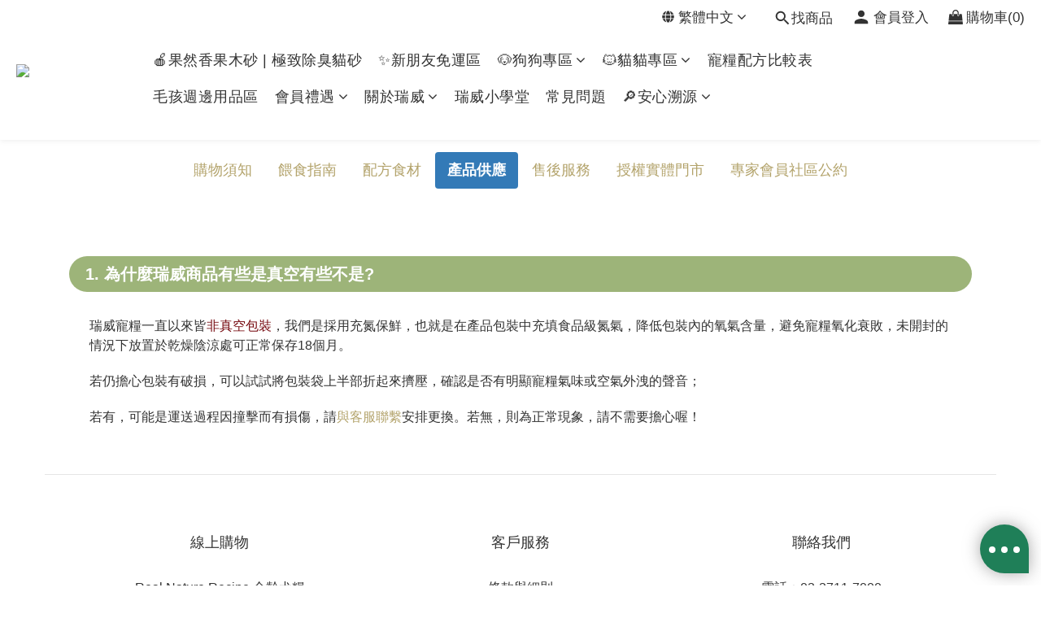

--- FILE ---
content_type: text/javascript
request_url: https://omnitag.omniscientai.com/v2/OA-2ad031a.js
body_size: 4620
content:
!function(){try{var i="undefined"!=typeof window?window:"undefined"!=typeof global?global:"undefined"!=typeof self?self:{},o=(new i.Error).stack;o&&(i._sentryDebugIds=i._sentryDebugIds||{},i._sentryDebugIds[o]="eeb906c4-0a23-4550-9bee-dc74e3ea1a5b",i._sentryDebugIdIdentifier="sentry-dbid-eeb906c4-0a23-4550-9bee-dc74e3ea1a5b")}catch(i){}}(),("undefined"!=typeof window?window:"undefined"!=typeof global?global:"undefined"!=typeof self?self:{}).SENTRY_RELEASE={id:"20260108-080255"};var i={508:(i,o,a)=>{a.d(o,{S:()=>init});var l=Symbol("@ts-pattern/matcher"),c="@ts-pattern/anonymous-select-key",e=function(i){return Boolean(i&&"object"==typeof i)},r=function(i){return i&&!!i[l]},d=function t(i,o,a){if(e(i)){if(r(i)){var c=i[l]().match(o),d=c.matched,s=c.selections;return d&&s&&Object.keys(s).forEach((function(i){return a(i,s[i])})),d}if(!e(o))return!1;if(Array.isArray(i))return!!Array.isArray(o)&&i.length===o.length&&i.every((function(i,l){return t(i,o[l],a)}));if(i instanceof Map)return o instanceof Map&&Array.from(i.keys()).every((function(l){return t(i.get(l),o.get(l),a)}));if(i instanceof Set){if(!(o instanceof Set))return!1;if(0===i.size)return 0===o.size;if(1===i.size){var u=Array.from(i.values())[0];return r(u)?Array.from(o.values()).every((function(i){return t(u,i,a)})):o.has(u)}return Array.from(i.values()).every((function(i){return o.has(i)}))}return Object.keys(i).every((function(c){var d,s=i[c];return(c in o||r(d=s)&&"optional"===d[l]().matcherType)&&t(s,o[c],a)}))}return Object.is(o,i)};function h(i){var o;return(o={})[l]=function(){return{match:function(o){return{matched:Boolean(i(o))}}}},o}h((function(i){return!0})),h((function(i){return"string"==typeof i})),h((function(i){return"number"==typeof i})),h((function(i){return"boolean"==typeof i})),h((function(i){return"bigint"==typeof i})),h((function(i){return"symbol"==typeof i})),h((function(i){return null==i}));var s=function(){function n(i,o){this.value=void 0,this.cases=void 0,this.value=i,this.cases=o}var i=n.prototype;return i.with=function(){var i=[].slice.call(arguments),o=i[i.length-1],a=[i[0]],l=[];return 3===i.length&&"function"==typeof i[1]?(a.push(i[0]),l.push(i[1])):i.length>2&&a.push.apply(a,i.slice(1,i.length-1)),new n(this.value,this.cases.concat([{match:function(i){var o={},s=Boolean(a.some((function(a){return d(a,i,(function(i,a){o[i]=a}))}))&&l.every((function(o){return o(i)})));return{matched:s,value:s&&Object.keys(o).length?c in o?o[c]:o:i}},handler:o}]))},i.when=function(i,o){return new n(this.value,this.cases.concat([{match:function(o){return{matched:Boolean(i(o)),value:o}},handler:o}]))},i.otherwise=function(i){return new n(this.value,this.cases.concat([{match:function(i){return{matched:!0,value:i}},handler:i}])).run()},i.exhaustive=function(){return this.run()},i.run=function(){for(var i=this.value,o=void 0,a=0;a<this.cases.length;a++){var l=this.cases[a],c=l.match(this.value);if(c.matched){i=c.value,o=l.handler;break}}if(!o){var d;try{d=JSON.stringify(this.value)}catch(i){d=this.value}throw new Error("Pattern matching error: no pattern matches value "+d)}return o(i,this.value)},n}();function getProductNameWithVariants(i){var o,a,l;let{product:c,variation_key:d}=i;const s=c.variations.find((i=>i.key===d));return[null===(o=c.title_translations)||void 0===o?void 0:o["zh-hant"],...null!==(a=null==s||null===(l=s.fields_translations)||void 0===l?void 0:l["zh-hant"])&&void 0!==a?a:[]].join(" ")}async function init(){let{enableRefundEvent:i=!1,enablePurchaseEvent:o=!0,enableArrivalNoticeEvent:a=!1,sendVariationId:l=!1,addPriceName:c=!1,getProductImpressionData:d,customPurchase:u}=arguments.length>0&&void 0!==arguments[0]?arguments[0]:{};await waitFor((()=>window.angular&&window.angular.element(document.documentElement).injector()&&window.shoplytics),100);const v=window.angular.element(document.documentElement).injector(),p=v.get("$rootScope"),m=Boolean(p.currentUser);p.currentUser&&window.i13n.dispatch({uid:p.currentUser._id}),p.$on("TRACK.SEARCH",((i,o)=>{let{query:a}=o;window.i13n.dispatch("action",{I13N:{action:"Search",label:{search_string:a}}})}));const f=window.shoplytics,_=d?d():Array.from(document.querySelectorAll("[ga-product]")).map((i=>{const o=JSON.parse(i.getAttribute("ga-product"));return{id:o.id,name:o.title}}));let y=[];if(window.shoplytics=function(){try{const i=arguments[1],{product_id:o,variation_id:a}=JSON.parse(arguments[2].data);(function K(i){return new s(i,[])})(i).with("ProductClick",(()=>{var i,a;window.i13n.dispatch("action",{I13N:{action:"ClickProduct",products:[{id:o,...c&&{name:null!==(i=null===(a=_.find((i=>i.id===o)))||void 0===a?void 0:a.name)&&void 0!==i?i:""}}]}})})).with("AddItem","RemoveItem",(i=>{var d,s,u,v,p,m,f,_,g,w,b,S;const I=null===(d=y)||void 0===d?void 0:d.find((i=>i.product_id===o&&(!a||a===i.variation_id))),N=null!==(s=null==I||null===(u=I.product)||void 0===u||null===(v=u.title_translations)||void 0===v?void 0:v["zh-hant"])&&void 0!==s?s:"",O=(null==I||null===(p=I.variation)||void 0===p||null===(m=p.fields)||void 0===m||null===(f=m.map((i=>{var o;return null==i||null===(o=i.name_translations)||void 0===o?void 0:o["zh-hant"]})))||void 0===f?void 0:f.join(" "))||(null==I||null===(_=I.variation)||void 0===_||null===(g=_.fields_translations)||void 0===g||null===(w=g["zh-hant"])||void 0===w?void 0:w.join(" "))||"";window.i13n.dispatch("action",{I13N:{action:{AddItem:"AddToCart",RemoveItem:"RemoveFromCart"}[i],products:[{id:l&&a?a:o,...c&&{price:null!==(b=null==I||null===(S=I.price)||void 0===S?void 0:S.dollars)&&void 0!==b?b:"",name:l&&a?"".concat(N," ").concat(O):N}}]}})})).with("Checkout",(()=>{localStorage.setItem("OmniSegmentAction","Checkout");const i=p.currentCart.getItems().map((i=>{var o;return[{...i,type:"cart"},...(null!==(o=null==i?void 0:i.addon_items)&&void 0!==o?o:[]).map((i=>({...i,type:"addon"})))]})).flat(1);window.i13n.dispatch("action",{I13N:{action:"Checkout",stepNo:2,products:i.map((i=>{var o;const{product_id:a,variation_id:d,quantity:s,product:u}=i,v=null!==(o=u.title_translations["zh-hant"])&&void 0!==o?o:"";let p="";var f,_,y;"cart"===i.type&&(p=(null===(f=i.variation)||void 0===f||null===(_=f.fields_translations)||void 0===_||null===(y=_["zh-hant"])||void 0===y?void 0:y.join(" "))||"");return{id:l&&d?d:a,quantity:s,...c&&{name:l&&d?"".concat(v," ").concat(p):v,price:getProductPrice({product:i,context:{isLogin:m}})}}}))}})})).otherwise((()=>{}))}catch(i){!function pushToErrorQueue(i){var o,a;if((null===(o=window.__omnitagErrorQueue)||void 0===o?void 0:o.length)>=1e3)return;!1===(null===(a=window.__omnitagErrorQueue)||void 0===a?void 0:a.some((o=>i.message?"".concat(o.message,"-").concat(JSON.stringify(o.captureContext))==="".concat(i.message,"-").concat(JSON.stringify(i.captureContext)):"".concat(o.exception,"-").concat(JSON.stringify(o.captureContext))==="".concat(i.exception,"-").concat(JSON.stringify(i.captureContext)))))&&window.__omnitagErrorQueue.push(i)}({message:"Shoplytics error. Error: ".concat(i),captureContext:{level:"error",tags:{omnitagErrType:"shoplytics"}}})}return f.apply(this,arguments)},p.mainConfig.trackerEventData["Product ID"])if(c&&v.has("product")){var g;const i=v.get("product"),{_id:o,title_translations:a}=i;window.i13n.dispatch("action",{I13N:{action:"ViewContent",detailProducts:[{id:o,...c&&{price:getProductPrice({product:{...i,type:"product"},context:{isLogin:m}}),name:null!==(g=a["zh-hant"])&&void 0!==g?g:""}}]}})}else window.i13n.dispatch("action",{I13N:{action:"ViewContent",detailProducts:[{id:p.mainConfig.trackerEventData["Product ID"]}]}});if(o&&"Checkout"===localStorage.getItem("OmniSegmentAction")){if(u)u();else if(v.has("order")||location.href.includes("/orders")){const i=v.get("order")||{};if(i.order_number&&i.subtotal)window.i13n.dispatch("action",{I13N:{action:"Purchase",purchaseId:i.order_number,revenue:i.subtotal.dollars,shipping:i.order_delivery.total.dollars,products:i.subtotal_items.map((i=>{var o,a,d,s,u,v,p;let{item_id:m,quantity:f,item_data:_,object_data:y,item_price:g}=i;const w=null!==(o=y.title_translations["zh-hant"])&&void 0!==o?o:"",b=(null==_||null===(a=_.variation_data)||void 0===a||null===(d=a.fields_translations)||void 0===d||null===(s=d["zh-hant"])||void 0===s?void 0:s.join(" "))||"",S=null==_||null===(u=_.variation_data)||void 0===u?void 0:u.key;return{id:l&&S?null==_||null===(v=_.variation_data)||void 0===v?void 0:v.key:m,quantity:f,...c&&{name:l&&S?"".concat(w," ").concat(b):w,price:null!==(p=g.dollars)&&void 0!==p?p:""}}}))}});else{const getPurchase=()=>{var i,o;return null===(i=dataLayer)||void 0===i||null===(o=i.find((i=>{var o;return"purchase"===(null==i?void 0:i[1])&&(null==i||null===(o=i[2])||void 0===o?void 0:o.transaction_id)})))||void 0===o?void 0:o[2]};waitFor(getPurchase,200,5e3).then((()=>{const i=getPurchase();var o;null!=i&&i.transaction_id&&window.i13n.dispatch("action",{I13N:{action:"Purchase",purchaseId:i.transaction_id,revenue:i.value,shipping:i.shipping,products:null===(o=i.items)||void 0===o?void 0:o.map((i=>{let{item_id:o,quantity:a}=i;return{id:o,quantity:a}}))}})}))}}localStorage.removeItem("OmniSegmentAction")}const w="utm_source";if(["/users/sign_in","/users/sign_up"].includes(location.pathname)){const i=new URLSearchParams(location.search).get(w);null!==i&&localStorage.setItem(w,i)}if(location.pathname.endsWith("/sign_up_confirmation")||location.pathname.endsWith("/users/confirmation/new")){var b;const i=localStorage.getItem(w);if(i){const o=new URLSearchParams(location.search);o.set(w,i);const a="".concat(location.pathname,"?").concat(o.toString());window.history.replaceState({},"",a)}window.i13n.dispatch("action",{I13N:{action:"CompleteRegistration",label:{email:null===(b=p.currentUser)||void 0===b?void 0:b.email}}}),localStorage.removeItem(w)}_.length>0&&window.i13n.dispatch({i13nPage:{impressions:_.map((i=>{let{id:o,name:a}=i;return{id:o,name:a}}))}});try{const o=window.XMLHttpRequest;window.XMLHttpRequest=new Proxy(o,{construct(o,d){const s=Reflect.construct(o,d),u=s.open,p=s.send;return s.open=function(i,o){let a=!(arguments.length>2&&void 0!==arguments[2])||arguments[2],l=arguments.length>3?arguments[3]:void 0,c=arguments.length>4?arguments[4]:void 0;this._interceptedUrl=o,this._interceptedMethod=i,u.call(this,i,o,a,l,c)},s.send=function(o){try{const u=/^\/api\/wish_list_items$/g,p=/^\/api\/.*?\/cart/,m=/^\/api\/wish_list_items\?.*?(product_id=[a-f0-9]+)/,f=/^\/api\/orders\/([a-f0-9]+)\/customer_cancel/;if(this._interceptedUrl&&u.test(this._interceptedUrl)&&"POST"===this._interceptedMethod&&"string"==typeof o){var d;const{product_id:i,variation_key:a}=null!==(d=JSON.parse(o))&&void 0!==d?d:{};if(c)return void sessionStorage.setItem("OmniAddToWishlistDelay",o);i&&window.i13n.dispatch("action",{I13N:{action:"AddToWishlist",products:[{id:l&&a?a:i}]}})}if(c&&this._interceptedUrl&&m.test(this._interceptedUrl)&&"GET"===this._interceptedMethod&&this.addEventListener("readystatechange",(()=>{if(this.readyState===s.DONE)try{var i,o,c,d,u,p,m,f;const s=this.responseText,_=JSON.parse(s),{product_id:y="",variation_key:g="",is_subscribed_notify:w=!1}=JSON.parse(null!==(i=sessionStorage.getItem("OmniAddToWishlistDelay"))&&void 0!==i?i:"{}");if(!y)return;const b=_.items.find((i=>{var o,a;return(null===(o=i.product)||void 0===o||null===(a=o.variation)||void 0===a?void 0:a.key)===g})),S=null!==(o=null==b||null===(c=b.product)||void 0===c||null===(d=c.title_translations)||void 0===d?void 0:d["zh-hant"])&&void 0!==o?o:"",I=null!==(u=null==b||null===(p=b.product)||void 0===p||null===(m=p.variation.fields_translations)||void 0===m||null===(f=m["zh-hant"])||void 0===f?void 0:f.join(" "))&&void 0!==u?u:"",N=S+(I?" ".concat(I):"");window.i13n.dispatch("action",{I13N:{action:"AddToWishlist",products:[{id:l&&g?g:y,...N&&{name:N}}]}}),a&&w&&v.has("product")&&function sendArrivalNotice(i){let{productId:o,productName:a}=i;window.i13n.dispatch("action",{I13N:{action:"arrivalnotice",category:"Ecommerce",value:JSON.stringify({productid:o,productname:a})}})}({productId:g||y,productName:getProductNameWithVariants({product:v.get("product"),variation_key:g})})}catch(i){}finally{sessionStorage.removeItem("OmniAddToWishlistDelay")}})),c&&this._interceptedUrl&&p.test(this._interceptedUrl)&&this.addEventListener("readystatechange",(function(){if(this.readyState===s.DONE){var i,o,a,l;const c=this.responseText,d=null===(i=JSON.parse(c))||void 0===i||null===(o=i.data)||void 0===o?void 0:o.items;0===(null===(a=y)||void 0===a?void 0:a.length)&&v.has("cart")&&null!==(l=v.get("cart"))&&void 0!==l&&l.items&&(y=v.get("cart").items.map((i=>{var o;return[i,...(null!==(o=null==i?void 0:i.addon_items)&&void 0!==o?o:[]).map((i=>i))]})).flat(1)),d&&(y=[...d,...d.map((i=>{var o;return null!==(o=null==i?void 0:i.addon_items)&&void 0!==o?o:[]})).flat(1),...y.filter((i=>!d.some((o=>o._id===i._id))))])}})),i&&this._interceptedUrl&&f.test(this._interceptedUrl)&&"POST"===this._interceptedMethod){const i=function getOrderNumberAtOrderPage(){var i;return null===(i=Array.from(document.querySelectorAll(".panel-order-info .order-detail-section .row span")).find((i=>{var o;return/^\d{17}$/.test(null!==(o=i.textContent)&&void 0!==o?o:"")})))||void 0===i?void 0:i.textContent}();i&&window.i13n.dispatch("action",{I13N:{action:"Refund",refundId:i}})}}catch(i){console.error(i)}finally{p.call(this,o)}},s}})}catch(i){console.log("Failed to proxy XMLHttpRequest:",i)}}async function waitFor(i,o){let a=arguments.length>2&&void 0!==arguments[2]?arguments[2]:6e4;const l=Date.now();for(;!i();){if(!(a&&Date.now()-l<a))return;await new Promise((i=>setTimeout(i,o)))}}function getProductPrice(i){let{product:o,context:a}=i,l=[];const{isLogin:c}=a;if("cart"===o.type){var d,s,u;const{product:{price:i,price_sale:a,member_price:v},variation:p}=o;l=[c&&(null==p||null===(d=p.member_price)||void 0===d?void 0:d.dollars),null==p||null===(s=p.price_sale)||void 0===s?void 0:s.dollars,null==p||null===(u=p.price)||void 0===u?void 0:u.dollars,c&&(null==v?void 0:v.dollars),null==a?void 0:a.dollars,null==i?void 0:i.dollars]}else{var v,p,m,f,_,y;const{price:i,price_sale:a,member_price:d,variations:s}=o;l=[c&&(null==s||null===(v=s[0])||void 0===v||null===(p=v.member_price)||void 0===p?void 0:p.dollars),null==s||null===(m=s[0])||void 0===m||null===(f=m.price_sale)||void 0===f?void 0:f.dollars,null==s||null===(_=s[0])||void 0===_||null===(y=_.price)||void 0===y?void 0:y.dollars,c&&(null==d?void 0:d.dollars),null==a?void 0:a.dollars,null==i?void 0:i.dollars]}return l.find((i=>"number"==typeof i&&0!==i))||0}}},o={};function __webpack_require__(a){var l=o[a];if(void 0!==l)return l.exports;var c=o[a]={exports:{}};return i[a](c,c.exports,__webpack_require__),c.exports}__webpack_require__.d=(i,o)=>{for(var a in o)__webpack_require__.o(o,a)&&!__webpack_require__.o(i,a)&&Object.defineProperty(i,a,{enumerable:!0,get:o[a]})},__webpack_require__.o=(i,o)=>Object.prototype.hasOwnProperty.call(i,o);var a={};(()=>{__webpack_require__.d(a,{Z:()=>i}),(0,__webpack_require__(508).S)();const i={tid:"OA-2ad031a",modules:{webPopup:!0,aiRecommender:{enabled:!1}}}})();var l=a.Z;export{l as default};
//# sourceMappingURL=OA-2ad031a.js.map

--- FILE ---
content_type: text/javascript
request_url: https://omnitag.omniscientai.com/ai-chat-widget.js
body_size: 940
content:
!function(){try{var e="undefined"!=typeof window?window:"undefined"!=typeof global?global:"undefined"!=typeof self?self:{},t=(new e.Error).stack;t&&(e._sentryDebugIds=e._sentryDebugIds||{},e._sentryDebugIds[t]="65e218c4-49ba-4704-900a-4609f5f88cef",e._sentryDebugIdIdentifier="sentry-dbid-65e218c4-49ba-4704-900a-4609f5f88cef")}catch(e){}}();var _global="undefined"!=typeof window?window:"undefined"!=typeof global?global:"undefined"!=typeof self?self:{};_global.SENTRY_RELEASE={id:"20260108-080255"},(self["omnitag-webpackChunk"]=self["omnitag-webpackChunk"]||[]).push([[879],{4004:(e,t,n)=>{n.r(t),n.d(t,{initAiChatWidget:()=>initAiChatWidget});var i=n(4433);function filterExcludeUrls(){let e=arguments.length>0&&void 0!==arguments[0]?arguments[0]:[];const t=new URL(window.location.href),n=t.origin+t.pathname;return!(null!=e&&e.some((e=>{let{url:t,type:i}=e;const o=new URL(t),a=o.origin+o.pathname;return"full"===i?n===a:"partial"===i?n.includes(a):void 0})))}const initAiChatWidget=async e=>{let{apiConfig:t,trackingContext:o}=e;try{var a,r;const{host:e,tid:i,cid:d,uid:c}=o,l=new URLSearchParams(window.location.search).get("preview_config"),s=l?JSON.parse(decodeURIComponent(l)):await async function fetchAIWidgetConfig(e,t){try{const n=await fetch("".concat(e,"/ai-recommendation/ai-conversation/get-setting/?tid=").concat(t)),{PAYLOAD:i}=await n.json();return i}catch(e){throw new Error("Error fetching AIWidget config. Error: ".concat(e))}}(e,i);if([s.is_widget_active,!s.is_limit_reached,filterExcludeUrls(null!==(a=null==s||null===(r=s.trigger_setting)||void 0===r?void 0:r.excludeUrls)&&void 0!==a?a:[])].every(Boolean)){const{init:o}=await Promise.all([n.e(306),n.e(794)]).then(n.bind(n,9067)),initChatWidget=()=>{o({locale:t.channel_lang,templateLang:t.template_lang,trackingContext:{baseUrl:e,tagId:i,clientId:d,userId:c},config:s,previewMode:!!l,showDefaultTrigger:s.is_widget_active})};if("complete"===document.readyState||"interactive"===document.readyState)return void initChatWidget();const domLoadedHandler=()=>{initChatWidget(),document.removeEventListener("DOMContentLoaded",domLoadedHandler)};document.addEventListener("DOMContentLoaded",domLoadedHandler)}}catch(e){(0,i.Z)({exception:e})}}}}]);
//# sourceMappingURL=ai-chat-widget.js.map

--- FILE ---
content_type: text/plain
request_url: https://www.google-analytics.com/j/collect?v=1&_v=j102&a=628826619&t=pageview&cu=TWD&_s=1&dl=https%3A%2F%2Fwww.realpowerpetfood.com%2Fpages%2Fproduct-info&ul=en-us%40posix&dt=%E7%94%A2%E5%93%81%E4%BE%9B%E6%87%89%EF%BD%9C%E7%91%9E%E5%A8%81%E5%AF%B5%E7%B3%A7%20REAL%20POWER%E2%80%8B&sr=1280x720&vp=1280x720&_u=aCDAAEIJAAAAACAMI~&jid=265464634&gjid=1664225682&cid=1733083799.1768271621&tid=UA-124595359-1&_gid=1031596765.1768271623&_r=1&_slc=1&z=1104262252
body_size: -439
content:
2,cG-BVQEF53R47,cG-CET1EEF8BX

--- FILE ---
content_type: application/javascript
request_url: https://cdn.shoplineapp.com/s/javascripts/currencies.js
body_size: 156
content:
var Currency={rates:{USD:1,HKD:.12825,MOP:.124644,CNY:.143408,NTD:.031621,TWD:.031621,SGD:.777608,EUR:1.168684,AUD:.670783,GBP:1.345599,PHP:.016871,MYR:.246154,THB:.032016,AED:.272294,JPY:.006335,BND:.778026,KRW:681e-6,IDR:59e-6,VND:38e-6,CAD:.720583},convert:function(D,e,r){return D*this.rates[e]/this.rates[r]}};